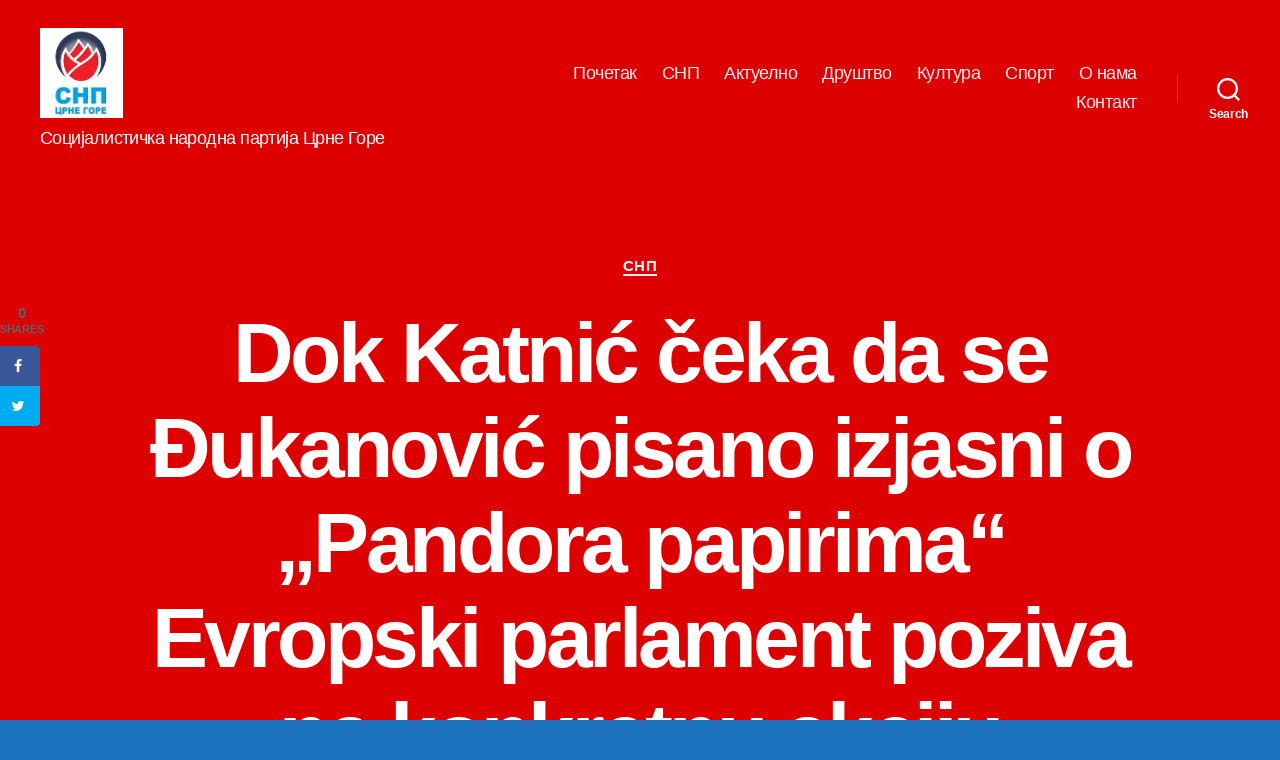

--- FILE ---
content_type: text/html; charset=UTF-8
request_url: https://snp.co.me/2021/10/22/dok-katnic-ceka-da-se-djukanovic-pisano-izjasni-o-pandora-papirima-evropski-parlament-poziva-na-konkretnu-akciju/
body_size: 74221
content:
<!DOCTYPE html>

<html class="no-js" lang="sr-RS">

	<head>

		<meta charset="UTF-8">
		<meta name="viewport" content="width=device-width, initial-scale=1.0" >

		<link rel="profile" href="https://gmpg.org/xfn/11">

		<title>Dok Katnić čeka da se Đukanović pisano izjasni o  &#8222;Pandora papirima&#8220; Evropski parlament poziva na konkretnu akciju &#8211; СНП</title>
<meta name='robots' content='max-image-preview:large' />
<!-- Grow Social by Mediavine v.1.20.2 https://marketplace.mediavine.com/grow-social-pro/ -->
<meta property="og:locale" content="sr_RS" />
<meta property="og:type" content="article" />
<meta property="og:title" content="Dok Katnić čeka da se Đukanović pisano izjasni o  &quot;Pandora papirima&quot; Evropski parlament poziva na konkretnu akciju" />
<meta property="og:description" content="Dok Milivoje Katnić čeka da se Milo Đukanović pisanim putem izjasni o aferi „Pandora papiri“, Evropski parlament je usvojio Rezoluciju o ovom pitanju i pozvao na pokretanje temeljnih istraga o svim prekršajima u vezi tog" />
<meta property="og:url" content="https://snp.co.me/2021/10/22/dok-katnic-ceka-da-se-djukanovic-pisano-izjasni-o-pandora-papirima-evropski-parlament-poziva-na-konkretnu-akciju/" />
<meta property="og:site_name" content="СНП" />
<meta property="og:updated_time" content="2021-10-22T17:41:47+00:00" />
<meta property="article:published_time" content="2021-10-22T17:41:45+00:00" />
<meta property="article:modified_time" content="2021-10-22T17:41:47+00:00" />
<meta name="twitter:card" content="summary_large_image" />
<meta name="twitter:title" content="Dok Katnić čeka da se Đukanović pisano izjasni o  &quot;Pandora papirima&quot; Evropski parlament poziva na konkretnu akciju" />
<meta name="twitter:description" content="Dok Milivoje Katnić čeka da se Milo Đukanović pisanim putem izjasni o aferi „Pandora papiri“, Evropski parlament je usvojio Rezoluciju o ovom pitanju i pozvao na pokretanje temeljnih istraga o svim prekršajima u vezi tog" />
<meta property="og:image" content="https://snp.co.me/wp-content/uploads/2021/10/01-28.jpg" />
<meta name="twitter:image" content="https://snp.co.me/wp-content/uploads/2021/10/01-28.jpg" />
<meta property="og:image:width" content="949" />
<meta property="og:image:height" content="498" />
<!-- Grow Social by Mediavine v.1.20.2 https://marketplace.mediavine.com/grow-social-pro/ -->
<link rel='dns-prefetch' href='//s.w.org' />
<link rel="alternate" type="application/rss+xml" title="СНП &raquo; довод" href="https://snp.co.me/feed/" />
<link rel="alternate" type="application/rss+xml" title="СНП &raquo; довод коментара" href="https://snp.co.me/comments/feed/" />
<link rel="alternate" type="application/rss+xml" title="СНП &raquo; довод коментара на Dok Katnić čeka da se Đukanović pisano izjasni o  &#8222;Pandora papirima&#8220; Evropski parlament poziva na konkretnu akciju" href="https://snp.co.me/2021/10/22/dok-katnic-ceka-da-se-djukanovic-pisano-izjasni-o-pandora-papirima-evropski-parlament-poziva-na-konkretnu-akciju/feed/" />
<script>
window._wpemojiSettings = {"baseUrl":"https:\/\/s.w.org\/images\/core\/emoji\/13.1.0\/72x72\/","ext":".png","svgUrl":"https:\/\/s.w.org\/images\/core\/emoji\/13.1.0\/svg\/","svgExt":".svg","source":{"concatemoji":"https:\/\/snp.co.me\/wp-includes\/js\/wp-emoji-release.min.js?ver=5.9.12"}};
/*! This file is auto-generated */
!function(e,a,t){var n,r,o,i=a.createElement("canvas"),p=i.getContext&&i.getContext("2d");function s(e,t){var a=String.fromCharCode;p.clearRect(0,0,i.width,i.height),p.fillText(a.apply(this,e),0,0);e=i.toDataURL();return p.clearRect(0,0,i.width,i.height),p.fillText(a.apply(this,t),0,0),e===i.toDataURL()}function c(e){var t=a.createElement("script");t.src=e,t.defer=t.type="text/javascript",a.getElementsByTagName("head")[0].appendChild(t)}for(o=Array("flag","emoji"),t.supports={everything:!0,everythingExceptFlag:!0},r=0;r<o.length;r++)t.supports[o[r]]=function(e){if(!p||!p.fillText)return!1;switch(p.textBaseline="top",p.font="600 32px Arial",e){case"flag":return s([127987,65039,8205,9895,65039],[127987,65039,8203,9895,65039])?!1:!s([55356,56826,55356,56819],[55356,56826,8203,55356,56819])&&!s([55356,57332,56128,56423,56128,56418,56128,56421,56128,56430,56128,56423,56128,56447],[55356,57332,8203,56128,56423,8203,56128,56418,8203,56128,56421,8203,56128,56430,8203,56128,56423,8203,56128,56447]);case"emoji":return!s([10084,65039,8205,55357,56613],[10084,65039,8203,55357,56613])}return!1}(o[r]),t.supports.everything=t.supports.everything&&t.supports[o[r]],"flag"!==o[r]&&(t.supports.everythingExceptFlag=t.supports.everythingExceptFlag&&t.supports[o[r]]);t.supports.everythingExceptFlag=t.supports.everythingExceptFlag&&!t.supports.flag,t.DOMReady=!1,t.readyCallback=function(){t.DOMReady=!0},t.supports.everything||(n=function(){t.readyCallback()},a.addEventListener?(a.addEventListener("DOMContentLoaded",n,!1),e.addEventListener("load",n,!1)):(e.attachEvent("onload",n),a.attachEvent("onreadystatechange",function(){"complete"===a.readyState&&t.readyCallback()})),(n=t.source||{}).concatemoji?c(n.concatemoji):n.wpemoji&&n.twemoji&&(c(n.twemoji),c(n.wpemoji)))}(window,document,window._wpemojiSettings);
</script>
<style>
img.wp-smiley,
img.emoji {
	display: inline !important;
	border: none !important;
	box-shadow: none !important;
	height: 1em !important;
	width: 1em !important;
	margin: 0 0.07em !important;
	vertical-align: -0.1em !important;
	background: none !important;
	padding: 0 !important;
}
</style>
	<link rel='stylesheet' id='wp-block-library-css'  href='https://snp.co.me/wp-includes/css/dist/block-library/style.min.css?ver=5.9.12' media='all' />
<style id='global-styles-inline-css'>
body{--wp--preset--color--black: #000000;--wp--preset--color--cyan-bluish-gray: #abb8c3;--wp--preset--color--white: #ffffff;--wp--preset--color--pale-pink: #f78da7;--wp--preset--color--vivid-red: #cf2e2e;--wp--preset--color--luminous-vivid-orange: #ff6900;--wp--preset--color--luminous-vivid-amber: #fcb900;--wp--preset--color--light-green-cyan: #7bdcb5;--wp--preset--color--vivid-green-cyan: #00d084;--wp--preset--color--pale-cyan-blue: #8ed1fc;--wp--preset--color--vivid-cyan-blue: #0693e3;--wp--preset--color--vivid-purple: #9b51e0;--wp--preset--color--accent: #fcf2f4;--wp--preset--color--primary: #ffffff;--wp--preset--color--secondary: #ffffff;--wp--preset--color--subtle-background: #2a8adf;--wp--preset--color--background: #1e73be;--wp--preset--gradient--vivid-cyan-blue-to-vivid-purple: linear-gradient(135deg,rgba(6,147,227,1) 0%,rgb(155,81,224) 100%);--wp--preset--gradient--light-green-cyan-to-vivid-green-cyan: linear-gradient(135deg,rgb(122,220,180) 0%,rgb(0,208,130) 100%);--wp--preset--gradient--luminous-vivid-amber-to-luminous-vivid-orange: linear-gradient(135deg,rgba(252,185,0,1) 0%,rgba(255,105,0,1) 100%);--wp--preset--gradient--luminous-vivid-orange-to-vivid-red: linear-gradient(135deg,rgba(255,105,0,1) 0%,rgb(207,46,46) 100%);--wp--preset--gradient--very-light-gray-to-cyan-bluish-gray: linear-gradient(135deg,rgb(238,238,238) 0%,rgb(169,184,195) 100%);--wp--preset--gradient--cool-to-warm-spectrum: linear-gradient(135deg,rgb(74,234,220) 0%,rgb(151,120,209) 20%,rgb(207,42,186) 40%,rgb(238,44,130) 60%,rgb(251,105,98) 80%,rgb(254,248,76) 100%);--wp--preset--gradient--blush-light-purple: linear-gradient(135deg,rgb(255,206,236) 0%,rgb(152,150,240) 100%);--wp--preset--gradient--blush-bordeaux: linear-gradient(135deg,rgb(254,205,165) 0%,rgb(254,45,45) 50%,rgb(107,0,62) 100%);--wp--preset--gradient--luminous-dusk: linear-gradient(135deg,rgb(255,203,112) 0%,rgb(199,81,192) 50%,rgb(65,88,208) 100%);--wp--preset--gradient--pale-ocean: linear-gradient(135deg,rgb(255,245,203) 0%,rgb(182,227,212) 50%,rgb(51,167,181) 100%);--wp--preset--gradient--electric-grass: linear-gradient(135deg,rgb(202,248,128) 0%,rgb(113,206,126) 100%);--wp--preset--gradient--midnight: linear-gradient(135deg,rgb(2,3,129) 0%,rgb(40,116,252) 100%);--wp--preset--duotone--dark-grayscale: url('#wp-duotone-dark-grayscale');--wp--preset--duotone--grayscale: url('#wp-duotone-grayscale');--wp--preset--duotone--purple-yellow: url('#wp-duotone-purple-yellow');--wp--preset--duotone--blue-red: url('#wp-duotone-blue-red');--wp--preset--duotone--midnight: url('#wp-duotone-midnight');--wp--preset--duotone--magenta-yellow: url('#wp-duotone-magenta-yellow');--wp--preset--duotone--purple-green: url('#wp-duotone-purple-green');--wp--preset--duotone--blue-orange: url('#wp-duotone-blue-orange');--wp--preset--font-size--small: 18px;--wp--preset--font-size--medium: 20px;--wp--preset--font-size--large: 26.25px;--wp--preset--font-size--x-large: 42px;--wp--preset--font-size--normal: 21px;--wp--preset--font-size--larger: 32px;}.has-black-color{color: var(--wp--preset--color--black) !important;}.has-cyan-bluish-gray-color{color: var(--wp--preset--color--cyan-bluish-gray) !important;}.has-white-color{color: var(--wp--preset--color--white) !important;}.has-pale-pink-color{color: var(--wp--preset--color--pale-pink) !important;}.has-vivid-red-color{color: var(--wp--preset--color--vivid-red) !important;}.has-luminous-vivid-orange-color{color: var(--wp--preset--color--luminous-vivid-orange) !important;}.has-luminous-vivid-amber-color{color: var(--wp--preset--color--luminous-vivid-amber) !important;}.has-light-green-cyan-color{color: var(--wp--preset--color--light-green-cyan) !important;}.has-vivid-green-cyan-color{color: var(--wp--preset--color--vivid-green-cyan) !important;}.has-pale-cyan-blue-color{color: var(--wp--preset--color--pale-cyan-blue) !important;}.has-vivid-cyan-blue-color{color: var(--wp--preset--color--vivid-cyan-blue) !important;}.has-vivid-purple-color{color: var(--wp--preset--color--vivid-purple) !important;}.has-black-background-color{background-color: var(--wp--preset--color--black) !important;}.has-cyan-bluish-gray-background-color{background-color: var(--wp--preset--color--cyan-bluish-gray) !important;}.has-white-background-color{background-color: var(--wp--preset--color--white) !important;}.has-pale-pink-background-color{background-color: var(--wp--preset--color--pale-pink) !important;}.has-vivid-red-background-color{background-color: var(--wp--preset--color--vivid-red) !important;}.has-luminous-vivid-orange-background-color{background-color: var(--wp--preset--color--luminous-vivid-orange) !important;}.has-luminous-vivid-amber-background-color{background-color: var(--wp--preset--color--luminous-vivid-amber) !important;}.has-light-green-cyan-background-color{background-color: var(--wp--preset--color--light-green-cyan) !important;}.has-vivid-green-cyan-background-color{background-color: var(--wp--preset--color--vivid-green-cyan) !important;}.has-pale-cyan-blue-background-color{background-color: var(--wp--preset--color--pale-cyan-blue) !important;}.has-vivid-cyan-blue-background-color{background-color: var(--wp--preset--color--vivid-cyan-blue) !important;}.has-vivid-purple-background-color{background-color: var(--wp--preset--color--vivid-purple) !important;}.has-black-border-color{border-color: var(--wp--preset--color--black) !important;}.has-cyan-bluish-gray-border-color{border-color: var(--wp--preset--color--cyan-bluish-gray) !important;}.has-white-border-color{border-color: var(--wp--preset--color--white) !important;}.has-pale-pink-border-color{border-color: var(--wp--preset--color--pale-pink) !important;}.has-vivid-red-border-color{border-color: var(--wp--preset--color--vivid-red) !important;}.has-luminous-vivid-orange-border-color{border-color: var(--wp--preset--color--luminous-vivid-orange) !important;}.has-luminous-vivid-amber-border-color{border-color: var(--wp--preset--color--luminous-vivid-amber) !important;}.has-light-green-cyan-border-color{border-color: var(--wp--preset--color--light-green-cyan) !important;}.has-vivid-green-cyan-border-color{border-color: var(--wp--preset--color--vivid-green-cyan) !important;}.has-pale-cyan-blue-border-color{border-color: var(--wp--preset--color--pale-cyan-blue) !important;}.has-vivid-cyan-blue-border-color{border-color: var(--wp--preset--color--vivid-cyan-blue) !important;}.has-vivid-purple-border-color{border-color: var(--wp--preset--color--vivid-purple) !important;}.has-vivid-cyan-blue-to-vivid-purple-gradient-background{background: var(--wp--preset--gradient--vivid-cyan-blue-to-vivid-purple) !important;}.has-light-green-cyan-to-vivid-green-cyan-gradient-background{background: var(--wp--preset--gradient--light-green-cyan-to-vivid-green-cyan) !important;}.has-luminous-vivid-amber-to-luminous-vivid-orange-gradient-background{background: var(--wp--preset--gradient--luminous-vivid-amber-to-luminous-vivid-orange) !important;}.has-luminous-vivid-orange-to-vivid-red-gradient-background{background: var(--wp--preset--gradient--luminous-vivid-orange-to-vivid-red) !important;}.has-very-light-gray-to-cyan-bluish-gray-gradient-background{background: var(--wp--preset--gradient--very-light-gray-to-cyan-bluish-gray) !important;}.has-cool-to-warm-spectrum-gradient-background{background: var(--wp--preset--gradient--cool-to-warm-spectrum) !important;}.has-blush-light-purple-gradient-background{background: var(--wp--preset--gradient--blush-light-purple) !important;}.has-blush-bordeaux-gradient-background{background: var(--wp--preset--gradient--blush-bordeaux) !important;}.has-luminous-dusk-gradient-background{background: var(--wp--preset--gradient--luminous-dusk) !important;}.has-pale-ocean-gradient-background{background: var(--wp--preset--gradient--pale-ocean) !important;}.has-electric-grass-gradient-background{background: var(--wp--preset--gradient--electric-grass) !important;}.has-midnight-gradient-background{background: var(--wp--preset--gradient--midnight) !important;}.has-small-font-size{font-size: var(--wp--preset--font-size--small) !important;}.has-medium-font-size{font-size: var(--wp--preset--font-size--medium) !important;}.has-large-font-size{font-size: var(--wp--preset--font-size--large) !important;}.has-x-large-font-size{font-size: var(--wp--preset--font-size--x-large) !important;}
</style>
<link rel='stylesheet' id='dpsp-frontend-style-pro-css'  href='https://snp.co.me/wp-content/plugins/social-pug/assets/dist/style-frontend-pro.1.20.2.css?ver=1.20.2' media='all' />
<link rel='stylesheet' id='twentytwenty-style-css'  href='https://snp.co.me/wp-content/themes/twentytwenty/style.css?ver=1.9' media='all' />
<style id='twentytwenty-style-inline-css'>
.color-accent,.color-accent-hover:hover,.color-accent-hover:focus,:root .has-accent-color,.has-drop-cap:not(:focus):first-letter,.wp-block-button.is-style-outline,a { color: #fcf2f4; }blockquote,.border-color-accent,.border-color-accent-hover:hover,.border-color-accent-hover:focus { border-color: #fcf2f4; }button,.button,.faux-button,.wp-block-button__link,.wp-block-file .wp-block-file__button,input[type="button"],input[type="reset"],input[type="submit"],.bg-accent,.bg-accent-hover:hover,.bg-accent-hover:focus,:root .has-accent-background-color,.comment-reply-link { background-color: #fcf2f4; }.fill-children-accent,.fill-children-accent * { fill: #fcf2f4; }:root .has-background-color,button,.button,.faux-button,.wp-block-button__link,.wp-block-file__button,input[type="button"],input[type="reset"],input[type="submit"],.wp-block-button,.comment-reply-link,.has-background.has-primary-background-color:not(.has-text-color),.has-background.has-primary-background-color *:not(.has-text-color),.has-background.has-accent-background-color:not(.has-text-color),.has-background.has-accent-background-color *:not(.has-text-color) { color: #1e73be; }:root .has-background-background-color { background-color: #1e73be; }body,.entry-title a,:root .has-primary-color { color: #ffffff; }:root .has-primary-background-color { background-color: #ffffff; }cite,figcaption,.wp-caption-text,.post-meta,.entry-content .wp-block-archives li,.entry-content .wp-block-categories li,.entry-content .wp-block-latest-posts li,.wp-block-latest-comments__comment-date,.wp-block-latest-posts__post-date,.wp-block-embed figcaption,.wp-block-image figcaption,.wp-block-pullquote cite,.comment-metadata,.comment-respond .comment-notes,.comment-respond .logged-in-as,.pagination .dots,.entry-content hr:not(.has-background),hr.styled-separator,:root .has-secondary-color { color: #ffffff; }:root .has-secondary-background-color { background-color: #ffffff; }pre,fieldset,input,textarea,table,table *,hr { border-color: #2a8adf; }caption,code,code,kbd,samp,.wp-block-table.is-style-stripes tbody tr:nth-child(odd),:root .has-subtle-background-background-color { background-color: #2a8adf; }.wp-block-table.is-style-stripes { border-bottom-color: #2a8adf; }.wp-block-latest-posts.is-grid li { border-top-color: #2a8adf; }:root .has-subtle-background-color { color: #2a8adf; }body:not(.overlay-header) .primary-menu > li > a,body:not(.overlay-header) .primary-menu > li > .icon,.modal-menu a,.footer-menu a, .footer-widgets a,#site-footer .wp-block-button.is-style-outline,.wp-block-pullquote:before,.singular:not(.overlay-header) .entry-header a,.archive-header a,.header-footer-group .color-accent,.header-footer-group .color-accent-hover:hover { color: #fbeef0; }.social-icons a,#site-footer button:not(.toggle),#site-footer .button,#site-footer .faux-button,#site-footer .wp-block-button__link,#site-footer .wp-block-file__button,#site-footer input[type="button"],#site-footer input[type="reset"],#site-footer input[type="submit"] { background-color: #fbeef0; }.social-icons a,body:not(.overlay-header) .primary-menu ul,.header-footer-group button,.header-footer-group .button,.header-footer-group .faux-button,.header-footer-group .wp-block-button:not(.is-style-outline) .wp-block-button__link,.header-footer-group .wp-block-file__button,.header-footer-group input[type="button"],.header-footer-group input[type="reset"],.header-footer-group input[type="submit"] { color: #dd0000; }#site-header,.footer-nav-widgets-wrapper,#site-footer,.menu-modal,.menu-modal-inner,.search-modal-inner,.archive-header,.singular .entry-header,.singular .featured-media:before,.wp-block-pullquote:before { background-color: #dd0000; }.header-footer-group,body:not(.overlay-header) #site-header .toggle,.menu-modal .toggle { color: #ffffff; }body:not(.overlay-header) .primary-menu ul { background-color: #ffffff; }body:not(.overlay-header) .primary-menu > li > ul:after { border-bottom-color: #ffffff; }body:not(.overlay-header) .primary-menu ul ul:after { border-left-color: #ffffff; }.site-description,body:not(.overlay-header) .toggle-inner .toggle-text,.widget .post-date,.widget .rss-date,.widget_archive li,.widget_categories li,.widget cite,.widget_pages li,.widget_meta li,.widget_nav_menu li,.powered-by-wordpress,.to-the-top,.singular .entry-header .post-meta,.singular:not(.overlay-header) .entry-header .post-meta a { color: #ffffff; }.header-footer-group pre,.header-footer-group fieldset,.header-footer-group input,.header-footer-group textarea,.header-footer-group table,.header-footer-group table *,.footer-nav-widgets-wrapper,#site-footer,.menu-modal nav *,.footer-widgets-outer-wrapper,.footer-top { border-color: #fc2f2f; }.header-footer-group table caption,body:not(.overlay-header) .header-inner .toggle-wrapper::before { background-color: #fc2f2f; }
body,input,textarea,button,.button,.faux-button,.wp-block-button__link,.wp-block-file__button,.has-drop-cap:not(:focus)::first-letter,.entry-content .wp-block-archives,.entry-content .wp-block-categories,.entry-content .wp-block-cover-image,.entry-content .wp-block-latest-comments,.entry-content .wp-block-latest-posts,.entry-content .wp-block-pullquote,.entry-content .wp-block-quote.is-large,.entry-content .wp-block-quote.is-style-large,.entry-content .wp-block-archives *,.entry-content .wp-block-categories *,.entry-content .wp-block-latest-posts *,.entry-content .wp-block-latest-comments *,.entry-content p,.entry-content ol,.entry-content ul,.entry-content dl,.entry-content dt,.entry-content cite,.entry-content figcaption,.entry-content .wp-caption-text,.comment-content p,.comment-content ol,.comment-content ul,.comment-content dl,.comment-content dt,.comment-content cite,.comment-content figcaption,.comment-content .wp-caption-text,.widget_text p,.widget_text ol,.widget_text ul,.widget_text dl,.widget_text dt,.widget-content .rssSummary,.widget-content cite,.widget-content figcaption,.widget-content .wp-caption-text { font-family: 'Helvetica Neue',Helvetica,'Segoe UI',Arial,sans-serif; }
</style>
<link rel='stylesheet' id='twentytwenty-print-style-css'  href='https://snp.co.me/wp-content/themes/twentytwenty/print.css?ver=1.9' media='print' />
<link rel='stylesheet' id='tablepress-default-css'  href='https://snp.co.me/wp-content/plugins/tablepress/css/default.min.css?ver=1.9.1' media='all' />
<script src='https://snp.co.me/wp-content/themes/twentytwenty/assets/js/index.js?ver=1.9' id='twentytwenty-js-js' async></script>
<link rel="https://api.w.org/" href="https://snp.co.me/wp-json/" /><link rel="alternate" type="application/json" href="https://snp.co.me/wp-json/wp/v2/posts/22370" /><link rel="EditURI" type="application/rsd+xml" title="RSD" href="https://snp.co.me/xmlrpc.php?rsd" />
<link rel="wlwmanifest" type="application/wlwmanifest+xml" href="https://snp.co.me/wp-includes/wlwmanifest.xml" /> 
<meta name="generator" content="WordPress 5.9.12" />
<link rel="canonical" href="https://snp.co.me/2021/10/22/dok-katnic-ceka-da-se-djukanovic-pisano-izjasni-o-pandora-papirima-evropski-parlament-poziva-na-konkretnu-akciju/" />
<link rel='shortlink' href='https://snp.co.me/?p=22370' />
<link rel="alternate" type="application/json+oembed" href="https://snp.co.me/wp-json/oembed/1.0/embed?url=https%3A%2F%2Fsnp.co.me%2F2021%2F10%2F22%2Fdok-katnic-ceka-da-se-djukanovic-pisano-izjasni-o-pandora-papirima-evropski-parlament-poziva-na-konkretnu-akciju%2F" />
<link rel="alternate" type="text/xml+oembed" href="https://snp.co.me/wp-json/oembed/1.0/embed?url=https%3A%2F%2Fsnp.co.me%2F2021%2F10%2F22%2Fdok-katnic-ceka-da-se-djukanovic-pisano-izjasni-o-pandora-papirima-evropski-parlament-poziva-na-konkretnu-akciju%2F&#038;format=xml" />
<style type="text/css" data-source="Grow Social by Mediavine">
				@media screen and ( max-width : 720px ) {
					.dpsp-content-wrapper.dpsp-hide-on-mobile,
					.dpsp-share-text.dpsp-hide-on-mobile,
					.dpsp-content-wrapper .dpsp-network-label {
						display: none;
					}
					.dpsp-has-spacing .dpsp-networks-btns-wrapper li {
						margin:0 2% 10px 0;
					}
					.dpsp-network-btn.dpsp-has-label:not(.dpsp-has-count) {
						max-height: 40px;
						padding: 0;
						justify-content: center;
					}
					.dpsp-content-wrapper.dpsp-size-small .dpsp-network-btn.dpsp-has-label:not(.dpsp-has-count){
						max-height: 32px;
					}
					.dpsp-content-wrapper.dpsp-size-large .dpsp-network-btn.dpsp-has-label:not(.dpsp-has-count){
						max-height: 46px;
					}
				}
			
			@media screen and ( max-width : 720px ) {
				#dpsp-floating-sidebar.dpsp-hide-on-mobile.opened {
					display: none;
				}
			}
			</style><script type="text/javascript">
(function(url){
	if(/(?:Chrome\/26\.0\.1410\.63 Safari\/537\.31|WordfenceTestMonBot)/.test(navigator.userAgent)){ return; }
	var addEvent = function(evt, handler) {
		if (window.addEventListener) {
			document.addEventListener(evt, handler, false);
		} else if (window.attachEvent) {
			document.attachEvent('on' + evt, handler);
		}
	};
	var removeEvent = function(evt, handler) {
		if (window.removeEventListener) {
			document.removeEventListener(evt, handler, false);
		} else if (window.detachEvent) {
			document.detachEvent('on' + evt, handler);
		}
	};
	var evts = 'contextmenu dblclick drag dragend dragenter dragleave dragover dragstart drop keydown keypress keyup mousedown mousemove mouseout mouseover mouseup mousewheel scroll'.split(' ');
	var logHuman = function() {
		if (window.wfLogHumanRan) { return; }
		window.wfLogHumanRan = true;
		var wfscr = document.createElement('script');
		wfscr.type = 'text/javascript';
		wfscr.async = true;
		wfscr.src = url + '&r=' + Math.random();
		(document.getElementsByTagName('head')[0]||document.getElementsByTagName('body')[0]).appendChild(wfscr);
		for (var i = 0; i < evts.length; i++) {
			removeEvent(evts[i], logHuman);
		}
	};
	for (var i = 0; i < evts.length; i++) {
		addEvent(evts[i], logHuman);
	}
})('//snp.co.me/?wordfence_lh=1&hid=6E97C654F3FCD797965C606E58C1559B');
</script>	<script>document.documentElement.className = document.documentElement.className.replace( 'no-js', 'js' );</script>
	<style id="custom-background-css">
body.custom-background { background-color: #1e73be; }
</style>
	
	</head>

	<body class="post-template-default single single-post postid-22370 single-format-standard custom-background wp-custom-logo wp-embed-responsive singular enable-search-modal has-post-thumbnail has-single-pagination showing-comments show-avatars footer-top-visible">

		<a class="skip-link screen-reader-text" href="#site-content">Скочи на садржај</a><svg xmlns="http://www.w3.org/2000/svg" viewBox="0 0 0 0" width="0" height="0" focusable="false" role="none" style="visibility: hidden; position: absolute; left: -9999px; overflow: hidden;" ><defs><filter id="wp-duotone-dark-grayscale"><feColorMatrix color-interpolation-filters="sRGB" type="matrix" values=" .299 .587 .114 0 0 .299 .587 .114 0 0 .299 .587 .114 0 0 .299 .587 .114 0 0 " /><feComponentTransfer color-interpolation-filters="sRGB" ><feFuncR type="table" tableValues="0 0.49803921568627" /><feFuncG type="table" tableValues="0 0.49803921568627" /><feFuncB type="table" tableValues="0 0.49803921568627" /><feFuncA type="table" tableValues="1 1" /></feComponentTransfer><feComposite in2="SourceGraphic" operator="in" /></filter></defs></svg><svg xmlns="http://www.w3.org/2000/svg" viewBox="0 0 0 0" width="0" height="0" focusable="false" role="none" style="visibility: hidden; position: absolute; left: -9999px; overflow: hidden;" ><defs><filter id="wp-duotone-grayscale"><feColorMatrix color-interpolation-filters="sRGB" type="matrix" values=" .299 .587 .114 0 0 .299 .587 .114 0 0 .299 .587 .114 0 0 .299 .587 .114 0 0 " /><feComponentTransfer color-interpolation-filters="sRGB" ><feFuncR type="table" tableValues="0 1" /><feFuncG type="table" tableValues="0 1" /><feFuncB type="table" tableValues="0 1" /><feFuncA type="table" tableValues="1 1" /></feComponentTransfer><feComposite in2="SourceGraphic" operator="in" /></filter></defs></svg><svg xmlns="http://www.w3.org/2000/svg" viewBox="0 0 0 0" width="0" height="0" focusable="false" role="none" style="visibility: hidden; position: absolute; left: -9999px; overflow: hidden;" ><defs><filter id="wp-duotone-purple-yellow"><feColorMatrix color-interpolation-filters="sRGB" type="matrix" values=" .299 .587 .114 0 0 .299 .587 .114 0 0 .299 .587 .114 0 0 .299 .587 .114 0 0 " /><feComponentTransfer color-interpolation-filters="sRGB" ><feFuncR type="table" tableValues="0.54901960784314 0.98823529411765" /><feFuncG type="table" tableValues="0 1" /><feFuncB type="table" tableValues="0.71764705882353 0.25490196078431" /><feFuncA type="table" tableValues="1 1" /></feComponentTransfer><feComposite in2="SourceGraphic" operator="in" /></filter></defs></svg><svg xmlns="http://www.w3.org/2000/svg" viewBox="0 0 0 0" width="0" height="0" focusable="false" role="none" style="visibility: hidden; position: absolute; left: -9999px; overflow: hidden;" ><defs><filter id="wp-duotone-blue-red"><feColorMatrix color-interpolation-filters="sRGB" type="matrix" values=" .299 .587 .114 0 0 .299 .587 .114 0 0 .299 .587 .114 0 0 .299 .587 .114 0 0 " /><feComponentTransfer color-interpolation-filters="sRGB" ><feFuncR type="table" tableValues="0 1" /><feFuncG type="table" tableValues="0 0.27843137254902" /><feFuncB type="table" tableValues="0.5921568627451 0.27843137254902" /><feFuncA type="table" tableValues="1 1" /></feComponentTransfer><feComposite in2="SourceGraphic" operator="in" /></filter></defs></svg><svg xmlns="http://www.w3.org/2000/svg" viewBox="0 0 0 0" width="0" height="0" focusable="false" role="none" style="visibility: hidden; position: absolute; left: -9999px; overflow: hidden;" ><defs><filter id="wp-duotone-midnight"><feColorMatrix color-interpolation-filters="sRGB" type="matrix" values=" .299 .587 .114 0 0 .299 .587 .114 0 0 .299 .587 .114 0 0 .299 .587 .114 0 0 " /><feComponentTransfer color-interpolation-filters="sRGB" ><feFuncR type="table" tableValues="0 0" /><feFuncG type="table" tableValues="0 0.64705882352941" /><feFuncB type="table" tableValues="0 1" /><feFuncA type="table" tableValues="1 1" /></feComponentTransfer><feComposite in2="SourceGraphic" operator="in" /></filter></defs></svg><svg xmlns="http://www.w3.org/2000/svg" viewBox="0 0 0 0" width="0" height="0" focusable="false" role="none" style="visibility: hidden; position: absolute; left: -9999px; overflow: hidden;" ><defs><filter id="wp-duotone-magenta-yellow"><feColorMatrix color-interpolation-filters="sRGB" type="matrix" values=" .299 .587 .114 0 0 .299 .587 .114 0 0 .299 .587 .114 0 0 .299 .587 .114 0 0 " /><feComponentTransfer color-interpolation-filters="sRGB" ><feFuncR type="table" tableValues="0.78039215686275 1" /><feFuncG type="table" tableValues="0 0.94901960784314" /><feFuncB type="table" tableValues="0.35294117647059 0.47058823529412" /><feFuncA type="table" tableValues="1 1" /></feComponentTransfer><feComposite in2="SourceGraphic" operator="in" /></filter></defs></svg><svg xmlns="http://www.w3.org/2000/svg" viewBox="0 0 0 0" width="0" height="0" focusable="false" role="none" style="visibility: hidden; position: absolute; left: -9999px; overflow: hidden;" ><defs><filter id="wp-duotone-purple-green"><feColorMatrix color-interpolation-filters="sRGB" type="matrix" values=" .299 .587 .114 0 0 .299 .587 .114 0 0 .299 .587 .114 0 0 .299 .587 .114 0 0 " /><feComponentTransfer color-interpolation-filters="sRGB" ><feFuncR type="table" tableValues="0.65098039215686 0.40392156862745" /><feFuncG type="table" tableValues="0 1" /><feFuncB type="table" tableValues="0.44705882352941 0.4" /><feFuncA type="table" tableValues="1 1" /></feComponentTransfer><feComposite in2="SourceGraphic" operator="in" /></filter></defs></svg><svg xmlns="http://www.w3.org/2000/svg" viewBox="0 0 0 0" width="0" height="0" focusable="false" role="none" style="visibility: hidden; position: absolute; left: -9999px; overflow: hidden;" ><defs><filter id="wp-duotone-blue-orange"><feColorMatrix color-interpolation-filters="sRGB" type="matrix" values=" .299 .587 .114 0 0 .299 .587 .114 0 0 .299 .587 .114 0 0 .299 .587 .114 0 0 " /><feComponentTransfer color-interpolation-filters="sRGB" ><feFuncR type="table" tableValues="0.098039215686275 1" /><feFuncG type="table" tableValues="0 0.66274509803922" /><feFuncB type="table" tableValues="0.84705882352941 0.41960784313725" /><feFuncA type="table" tableValues="1 1" /></feComponentTransfer><feComposite in2="SourceGraphic" operator="in" /></filter></defs></svg>
		<header id="site-header" class="header-footer-group">

			<div class="header-inner section-inner">

				<div class="header-titles-wrapper">

					
						<button class="toggle search-toggle mobile-search-toggle" data-toggle-target=".search-modal" data-toggle-body-class="showing-search-modal" data-set-focus=".search-modal .search-field" aria-expanded="false">
							<span class="toggle-inner">
								<span class="toggle-icon">
									<svg class="svg-icon" aria-hidden="true" role="img" focusable="false" xmlns="http://www.w3.org/2000/svg" width="23" height="23" viewBox="0 0 23 23"><path d="M38.710696,48.0601792 L43,52.3494831 L41.3494831,54 L37.0601792,49.710696 C35.2632422,51.1481185 32.9839107,52.0076499 30.5038249,52.0076499 C24.7027226,52.0076499 20,47.3049272 20,41.5038249 C20,35.7027226 24.7027226,31 30.5038249,31 C36.3049272,31 41.0076499,35.7027226 41.0076499,41.5038249 C41.0076499,43.9839107 40.1481185,46.2632422 38.710696,48.0601792 Z M36.3875844,47.1716785 C37.8030221,45.7026647 38.6734666,43.7048964 38.6734666,41.5038249 C38.6734666,36.9918565 35.0157934,33.3341833 30.5038249,33.3341833 C25.9918565,33.3341833 22.3341833,36.9918565 22.3341833,41.5038249 C22.3341833,46.0157934 25.9918565,49.6734666 30.5038249,49.6734666 C32.7048964,49.6734666 34.7026647,48.8030221 36.1716785,47.3875844 C36.2023931,47.347638 36.2360451,47.3092237 36.2726343,47.2726343 C36.3092237,47.2360451 36.347638,47.2023931 36.3875844,47.1716785 Z" transform="translate(-20 -31)" /></svg>								</span>
								<span class="toggle-text">Search</span>
							</span>
						</button><!-- .search-toggle -->

					
					<div class="header-titles">

						<div class="site-logo faux-heading"><a href="https://snp.co.me/" class="custom-logo-link" rel="home"><img width="771" height="832" src="https://snp.co.me/wp-content/uploads/2022/11/cropped-snpanpsnp-1.jpg" class="custom-logo" alt="СНП" srcset="https://snp.co.me/wp-content/uploads/2022/11/cropped-snpanpsnp-1.jpg 771w, https://snp.co.me/wp-content/uploads/2022/11/cropped-snpanpsnp-1-278x300.jpg 278w, https://snp.co.me/wp-content/uploads/2022/11/cropped-snpanpsnp-1-768x829.jpg 768w" sizes="(max-width: 771px) 100vw, 771px" /></a><span class="screen-reader-text">СНП</span></div><div class="site-description">Социјалистичка народна партија Црне Горе</div><!-- .site-description -->
					</div><!-- .header-titles -->

					<button class="toggle nav-toggle mobile-nav-toggle" data-toggle-target=".menu-modal"  data-toggle-body-class="showing-menu-modal" aria-expanded="false" data-set-focus=".close-nav-toggle">
						<span class="toggle-inner">
							<span class="toggle-icon">
								<svg class="svg-icon" aria-hidden="true" role="img" focusable="false" xmlns="http://www.w3.org/2000/svg" width="26" height="7" viewBox="0 0 26 7"><path fill-rule="evenodd" d="M332.5,45 C330.567003,45 329,43.4329966 329,41.5 C329,39.5670034 330.567003,38 332.5,38 C334.432997,38 336,39.5670034 336,41.5 C336,43.4329966 334.432997,45 332.5,45 Z M342,45 C340.067003,45 338.5,43.4329966 338.5,41.5 C338.5,39.5670034 340.067003,38 342,38 C343.932997,38 345.5,39.5670034 345.5,41.5 C345.5,43.4329966 343.932997,45 342,45 Z M351.5,45 C349.567003,45 348,43.4329966 348,41.5 C348,39.5670034 349.567003,38 351.5,38 C353.432997,38 355,39.5670034 355,41.5 C355,43.4329966 353.432997,45 351.5,45 Z" transform="translate(-329 -38)" /></svg>							</span>
							<span class="toggle-text">Изборник</span>
						</span>
					</button><!-- .nav-toggle -->

				</div><!-- .header-titles-wrapper -->

				<div class="header-navigation-wrapper">

					
							<nav class="primary-menu-wrapper" aria-label="Horizontal">

								<ul class="primary-menu reset-list-style">

								<li id="menu-item-545" class="menu-item menu-item-type-custom menu-item-object-custom menu-item-home menu-item-545"><a href="https://snp.co.me/">Почетак</a></li>
<li id="menu-item-4398" class="menu-item menu-item-type-taxonomy menu-item-object-category current-post-ancestor current-menu-parent current-post-parent menu-item-4398"><a href="https://snp.co.me/category/snp/">СНП</a></li>
<li id="menu-item-1604" class="menu-item menu-item-type-taxonomy menu-item-object-category menu-item-1604"><a href="https://snp.co.me/category/aktuelno/">Актуелно</a></li>
<li id="menu-item-1605" class="menu-item menu-item-type-taxonomy menu-item-object-category menu-item-1605"><a href="https://snp.co.me/category/drustvo/">Друштво</a></li>
<li id="menu-item-1606" class="menu-item menu-item-type-taxonomy menu-item-object-category menu-item-1606"><a href="https://snp.co.me/category/kultura/">Култура</a></li>
<li id="menu-item-1607" class="menu-item menu-item-type-taxonomy menu-item-object-category menu-item-1607"><a href="https://snp.co.me/category/sport/">Спорт</a></li>
<li id="menu-item-552" class="menu-item menu-item-type-post_type menu-item-object-page menu-item-552"><a href="https://snp.co.me/%d0%be-%d0%bd%d0%b0%d0%bc%d0%b0/">О нама</a></li>
<li id="menu-item-550" class="menu-item menu-item-type-post_type menu-item-object-page menu-item-550"><a href="https://snp.co.me/%d0%ba%d0%be%d0%bd%d1%82%d0%b0%d0%ba%d1%82/">Контакт</a></li>

								</ul>

							</nav><!-- .primary-menu-wrapper -->

						
						<div class="header-toggles hide-no-js">

						
							<div class="toggle-wrapper search-toggle-wrapper">

								<button class="toggle search-toggle desktop-search-toggle" data-toggle-target=".search-modal" data-toggle-body-class="showing-search-modal" data-set-focus=".search-modal .search-field" aria-expanded="false">
									<span class="toggle-inner">
										<svg class="svg-icon" aria-hidden="true" role="img" focusable="false" xmlns="http://www.w3.org/2000/svg" width="23" height="23" viewBox="0 0 23 23"><path d="M38.710696,48.0601792 L43,52.3494831 L41.3494831,54 L37.0601792,49.710696 C35.2632422,51.1481185 32.9839107,52.0076499 30.5038249,52.0076499 C24.7027226,52.0076499 20,47.3049272 20,41.5038249 C20,35.7027226 24.7027226,31 30.5038249,31 C36.3049272,31 41.0076499,35.7027226 41.0076499,41.5038249 C41.0076499,43.9839107 40.1481185,46.2632422 38.710696,48.0601792 Z M36.3875844,47.1716785 C37.8030221,45.7026647 38.6734666,43.7048964 38.6734666,41.5038249 C38.6734666,36.9918565 35.0157934,33.3341833 30.5038249,33.3341833 C25.9918565,33.3341833 22.3341833,36.9918565 22.3341833,41.5038249 C22.3341833,46.0157934 25.9918565,49.6734666 30.5038249,49.6734666 C32.7048964,49.6734666 34.7026647,48.8030221 36.1716785,47.3875844 C36.2023931,47.347638 36.2360451,47.3092237 36.2726343,47.2726343 C36.3092237,47.2360451 36.347638,47.2023931 36.3875844,47.1716785 Z" transform="translate(-20 -31)" /></svg>										<span class="toggle-text">Search</span>
									</span>
								</button><!-- .search-toggle -->

							</div>

							
						</div><!-- .header-toggles -->
						
				</div><!-- .header-navigation-wrapper -->

			</div><!-- .header-inner -->

			<div class="search-modal cover-modal header-footer-group" data-modal-target-string=".search-modal">

	<div class="search-modal-inner modal-inner">

		<div class="section-inner">

			<form role="search" aria-label="Претрага за:" method="get" class="search-form" action="https://snp.co.me/">
	<label for="search-form-1">
		<span class="screen-reader-text">Претрага за:</span>
		<input type="search" id="search-form-1" class="search-field" placeholder="Претрага &hellip;" value="" name="s" />
	</label>
	<input type="submit" class="search-submit" value="Претражи" />
</form>

			<button class="toggle search-untoggle close-search-toggle fill-children-current-color" data-toggle-target=".search-modal" data-toggle-body-class="showing-search-modal" data-set-focus=".search-modal .search-field">
				<span class="screen-reader-text">Затвори претрагу</span>
				<svg class="svg-icon" aria-hidden="true" role="img" focusable="false" xmlns="http://www.w3.org/2000/svg" width="16" height="16" viewBox="0 0 16 16"><polygon fill="" fill-rule="evenodd" points="6.852 7.649 .399 1.195 1.445 .149 7.899 6.602 14.352 .149 15.399 1.195 8.945 7.649 15.399 14.102 14.352 15.149 7.899 8.695 1.445 15.149 .399 14.102" /></svg>			</button><!-- .search-toggle -->

		</div><!-- .section-inner -->

	</div><!-- .search-modal-inner -->

</div><!-- .menu-modal -->

		</header><!-- #site-header -->

		
<div class="menu-modal cover-modal header-footer-group" data-modal-target-string=".menu-modal">

	<div class="menu-modal-inner modal-inner">

		<div class="menu-wrapper section-inner">

			<div class="menu-top">

				<button class="toggle close-nav-toggle fill-children-current-color" data-toggle-target=".menu-modal" data-toggle-body-class="showing-menu-modal" aria-expanded="false" data-set-focus=".menu-modal">
					<span class="toggle-text">Затвори изборник</span>
					<svg class="svg-icon" aria-hidden="true" role="img" focusable="false" xmlns="http://www.w3.org/2000/svg" width="16" height="16" viewBox="0 0 16 16"><polygon fill="" fill-rule="evenodd" points="6.852 7.649 .399 1.195 1.445 .149 7.899 6.602 14.352 .149 15.399 1.195 8.945 7.649 15.399 14.102 14.352 15.149 7.899 8.695 1.445 15.149 .399 14.102" /></svg>				</button><!-- .nav-toggle -->

				
					<nav class="mobile-menu" aria-label="Mobile">

						<ul class="modal-menu reset-list-style">

						<li class="menu-item menu-item-type-custom menu-item-object-custom menu-item-home menu-item-545"><div class="ancestor-wrapper"><a href="https://snp.co.me/">Почетак</a></div><!-- .ancestor-wrapper --></li>
<li class="menu-item menu-item-type-taxonomy menu-item-object-category current-post-ancestor current-menu-parent current-post-parent menu-item-4398"><div class="ancestor-wrapper"><a href="https://snp.co.me/category/snp/">СНП</a></div><!-- .ancestor-wrapper --></li>
<li class="menu-item menu-item-type-taxonomy menu-item-object-category menu-item-1604"><div class="ancestor-wrapper"><a href="https://snp.co.me/category/aktuelno/">Актуелно</a></div><!-- .ancestor-wrapper --></li>
<li class="menu-item menu-item-type-taxonomy menu-item-object-category menu-item-1605"><div class="ancestor-wrapper"><a href="https://snp.co.me/category/drustvo/">Друштво</a></div><!-- .ancestor-wrapper --></li>
<li class="menu-item menu-item-type-taxonomy menu-item-object-category menu-item-1606"><div class="ancestor-wrapper"><a href="https://snp.co.me/category/kultura/">Култура</a></div><!-- .ancestor-wrapper --></li>
<li class="menu-item menu-item-type-taxonomy menu-item-object-category menu-item-1607"><div class="ancestor-wrapper"><a href="https://snp.co.me/category/sport/">Спорт</a></div><!-- .ancestor-wrapper --></li>
<li class="menu-item menu-item-type-post_type menu-item-object-page menu-item-552"><div class="ancestor-wrapper"><a href="https://snp.co.me/%d0%be-%d0%bd%d0%b0%d0%bc%d0%b0/">О нама</a></div><!-- .ancestor-wrapper --></li>
<li class="menu-item menu-item-type-post_type menu-item-object-page menu-item-550"><div class="ancestor-wrapper"><a href="https://snp.co.me/%d0%ba%d0%be%d0%bd%d1%82%d0%b0%d0%ba%d1%82/">Контакт</a></div><!-- .ancestor-wrapper --></li>

						</ul>

					</nav>

					
			</div><!-- .menu-top -->

			<div class="menu-bottom">

				
			</div><!-- .menu-bottom -->

		</div><!-- .menu-wrapper -->

	</div><!-- .menu-modal-inner -->

</div><!-- .menu-modal -->

<main id="site-content">

	
<article class="post-22370 post type-post status-publish format-standard has-post-thumbnail hentry category-snp grow-content-body" id="post-22370">

	
<header class="entry-header has-text-align-center header-footer-group">

	<div class="entry-header-inner section-inner medium">

		
			<div class="entry-categories">
				<span class="screen-reader-text">Категорије</span>
				<div class="entry-categories-inner">
					<a href="https://snp.co.me/category/snp/" rel="category tag">СНП</a>				</div><!-- .entry-categories-inner -->
			</div><!-- .entry-categories -->

			<h1 class="entry-title">Dok Katnić čeka da se Đukanović pisano izjasni o  &#8222;Pandora papirima&#8220; Evropski parlament poziva na konkretnu akciju</h1>
		<div class="post-meta-wrapper post-meta-single post-meta-single-top">

			<ul class="post-meta">

									<li class="post-author meta-wrapper">
						<span class="meta-icon">
							<span class="screen-reader-text">Аутор чланка</span>
							<svg class="svg-icon" aria-hidden="true" role="img" focusable="false" xmlns="http://www.w3.org/2000/svg" width="18" height="20" viewBox="0 0 18 20"><path fill="" d="M18,19 C18,19.5522847 17.5522847,20 17,20 C16.4477153,20 16,19.5522847 16,19 L16,17 C16,15.3431458 14.6568542,14 13,14 L5,14 C3.34314575,14 2,15.3431458 2,17 L2,19 C2,19.5522847 1.55228475,20 1,20 C0.44771525,20 0,19.5522847 0,19 L0,17 C0,14.2385763 2.23857625,12 5,12 L13,12 C15.7614237,12 18,14.2385763 18,17 L18,19 Z M9,10 C6.23857625,10 4,7.76142375 4,5 C4,2.23857625 6.23857625,0 9,0 C11.7614237,0 14,2.23857625 14,5 C14,7.76142375 11.7614237,10 9,10 Z M9,8 C10.6568542,8 12,6.65685425 12,5 C12,3.34314575 10.6568542,2 9,2 C7.34314575,2 6,3.34314575 6,5 C6,6.65685425 7.34314575,8 9,8 Z" /></svg>						</span>
						<span class="meta-text">
							Од <a href="https://snp.co.me/author/marko/">Snp Online</a>						</span>
					</li>
										<li class="post-date meta-wrapper">
						<span class="meta-icon">
							<span class="screen-reader-text">Датум чланка</span>
							<svg class="svg-icon" aria-hidden="true" role="img" focusable="false" xmlns="http://www.w3.org/2000/svg" width="18" height="19" viewBox="0 0 18 19"><path fill="" d="M4.60069444,4.09375 L3.25,4.09375 C2.47334957,4.09375 1.84375,4.72334957 1.84375,5.5 L1.84375,7.26736111 L16.15625,7.26736111 L16.15625,5.5 C16.15625,4.72334957 15.5266504,4.09375 14.75,4.09375 L13.3993056,4.09375 L13.3993056,4.55555556 C13.3993056,5.02154581 13.0215458,5.39930556 12.5555556,5.39930556 C12.0895653,5.39930556 11.7118056,5.02154581 11.7118056,4.55555556 L11.7118056,4.09375 L6.28819444,4.09375 L6.28819444,4.55555556 C6.28819444,5.02154581 5.9104347,5.39930556 5.44444444,5.39930556 C4.97845419,5.39930556 4.60069444,5.02154581 4.60069444,4.55555556 L4.60069444,4.09375 Z M6.28819444,2.40625 L11.7118056,2.40625 L11.7118056,1 C11.7118056,0.534009742 12.0895653,0.15625 12.5555556,0.15625 C13.0215458,0.15625 13.3993056,0.534009742 13.3993056,1 L13.3993056,2.40625 L14.75,2.40625 C16.4586309,2.40625 17.84375,3.79136906 17.84375,5.5 L17.84375,15.875 C17.84375,17.5836309 16.4586309,18.96875 14.75,18.96875 L3.25,18.96875 C1.54136906,18.96875 0.15625,17.5836309 0.15625,15.875 L0.15625,5.5 C0.15625,3.79136906 1.54136906,2.40625 3.25,2.40625 L4.60069444,2.40625 L4.60069444,1 C4.60069444,0.534009742 4.97845419,0.15625 5.44444444,0.15625 C5.9104347,0.15625 6.28819444,0.534009742 6.28819444,1 L6.28819444,2.40625 Z M1.84375,8.95486111 L1.84375,15.875 C1.84375,16.6516504 2.47334957,17.28125 3.25,17.28125 L14.75,17.28125 C15.5266504,17.28125 16.15625,16.6516504 16.15625,15.875 L16.15625,8.95486111 L1.84375,8.95486111 Z" /></svg>						</span>
						<span class="meta-text">
							<a href="https://snp.co.me/2021/10/22/dok-katnic-ceka-da-se-djukanovic-pisano-izjasni-o-pandora-papirima-evropski-parlament-poziva-na-konkretnu-akciju/">22/10/2021</a>
						</span>
					</li>
										<li class="post-comment-link meta-wrapper">
						<span class="meta-icon">
							<svg class="svg-icon" aria-hidden="true" role="img" focusable="false" xmlns="http://www.w3.org/2000/svg" width="19" height="19" viewBox="0 0 19 19"><path d="M9.43016863,13.2235931 C9.58624731,13.094699 9.7823475,13.0241935 9.98476849,13.0241935 L15.0564516,13.0241935 C15.8581553,13.0241935 16.5080645,12.3742843 16.5080645,11.5725806 L16.5080645,3.44354839 C16.5080645,2.64184472 15.8581553,1.99193548 15.0564516,1.99193548 L3.44354839,1.99193548 C2.64184472,1.99193548 1.99193548,2.64184472 1.99193548,3.44354839 L1.99193548,11.5725806 C1.99193548,12.3742843 2.64184472,13.0241935 3.44354839,13.0241935 L5.76612903,13.0241935 C6.24715123,13.0241935 6.63709677,13.4141391 6.63709677,13.8951613 L6.63709677,15.5301903 L9.43016863,13.2235931 Z M3.44354839,14.766129 C1.67980032,14.766129 0.25,13.3363287 0.25,11.5725806 L0.25,3.44354839 C0.25,1.67980032 1.67980032,0.25 3.44354839,0.25 L15.0564516,0.25 C16.8201997,0.25 18.25,1.67980032 18.25,3.44354839 L18.25,11.5725806 C18.25,13.3363287 16.8201997,14.766129 15.0564516,14.766129 L10.2979143,14.766129 L6.32072889,18.0506004 C5.75274472,18.5196577 4.89516129,18.1156602 4.89516129,17.3790323 L4.89516129,14.766129 L3.44354839,14.766129 Z" /></svg>						</span>
						<span class="meta-text">
							<a href="https://snp.co.me/2021/10/22/dok-katnic-ceka-da-se-djukanovic-pisano-izjasni-o-pandora-papirima-evropski-parlament-poziva-na-konkretnu-akciju/#respond">Нема коментара<span class="screen-reader-text"> на Dok Katnić čeka da se Đukanović pisano izjasni o  &#8222;Pandora papirima&#8220; Evropski parlament poziva na konkretnu akciju</span></a>						</span>
					</li>
					
			</ul><!-- .post-meta -->

		</div><!-- .post-meta-wrapper -->

		
	</div><!-- .entry-header-inner -->

</header><!-- .entry-header -->

	<figure class="featured-media">

		<div class="featured-media-inner section-inner">

			<img width="949" height="498" src="https://snp.co.me/wp-content/uploads/2021/10/01-28.jpg" class="attachment-post-thumbnail size-post-thumbnail wp-post-image" alt="" srcset="https://snp.co.me/wp-content/uploads/2021/10/01-28.jpg 949w, https://snp.co.me/wp-content/uploads/2021/10/01-28-300x157.jpg 300w, https://snp.co.me/wp-content/uploads/2021/10/01-28-768x403.jpg 768w" sizes="(max-width: 949px) 100vw, 949px" />
		</div><!-- .featured-media-inner -->

	</figure><!-- .featured-media -->

	
	<div class="post-inner thin ">

		<div class="entry-content">

			
<figure class="wp-block-image size-large"><img loading="lazy" width="949" height="498" src="https://snp.co.me/wp-content/uploads/2021/10/01-28.jpg" alt="" class="wp-image-22371" srcset="https://snp.co.me/wp-content/uploads/2021/10/01-28.jpg 949w, https://snp.co.me/wp-content/uploads/2021/10/01-28-300x157.jpg 300w, https://snp.co.me/wp-content/uploads/2021/10/01-28-768x403.jpg 768w" sizes="(max-width: 949px) 100vw, 949px" /></figure>



<p>Dok Milivoje Katnić čeka da se Milo Đukanović pisanim putem izjasni o aferi „Pandora papiri“, Evropski parlament je usvojio Rezoluciju o ovom pitanju i pozvao na pokretanje temeljnih istraga o svim prekršajima u vezi tog slučaja koji su se desili u jurisdikcijama Evropske unije. Među evropskim političarima čija je uloga u ovom slučaju osuđena je upravo predsjednik Crne Gore Milo Đukanović. Dakle, Evropska unija je pokazala jasnu volju i odlučnost da se utvrdi odgovornost evropskih političara u slučajevima koji se odnose na otvaranje ofšor firmi čija je osnovna funkcija bila prikrivanje imovine i novca ovih lica. Sigurni smo da ni ovaj potez Evropskog parlamenta neće biti dovoljan motiv Milivoju Katniću da krene u rasvjetljavanje slučaja, čijim je otkrivanjem Crna Gora još jednom ponižena pred međunarodnom javnošću. Zbog toga je potrebno što prije napraviti neophodne promjene u tužilačkom sistemu, kako bismo se na pravi način suočili sa svim krivičnim djelima koja predstavljaju balast za Crnu Goru, ma od koga dolazila. Umjesto što ispituje Vanju Ćalović Marković, čija je NVO MANS otkrila Đukanovićevo učešće u „Pandora papirima“, bilo bi bolje da Milivoje Katnić što prije ispita predsjednika države, kako bi crnogorska javnost saznala šta je stvarno istina u ovom slučaju. </p>
	<p class="dpsp-share-text dpsp-hide-on-mobile" style="margin-bottom:10px">
		Подијели са пријатељима!	</p>
	<div id="dpsp-content-bottom" class="dpsp-content-wrapper dpsp-shape-rounded dpsp-size-medium dpsp-has-spacing dpsp-no-labels dpsp-hide-on-mobile dpsp-show-total-share-count dpsp-show-total-share-count-after dpsp-button-style-1" style="min-height:40px;position:relative">
	
<div class="dpsp-total-share-wrapper" style="position:absolute;right:0">
	<span class="dpsp-icon-total-share" ><svg version="1.1" xmlns="http://www.w3.org/2000/svg" width="32" height="32" viewBox="0 0 26 32"><path d="M20.8 20.8q1.984 0 3.392 1.376t1.408 3.424q0 1.984-1.408 3.392t-3.392 1.408-3.392-1.408-1.408-3.392q0-0.192 0.032-0.448t0.032-0.384l-8.32-4.992q-1.344 1.024-2.944 1.024-1.984 0-3.392-1.408t-1.408-3.392 1.408-3.392 3.392-1.408q1.728 0 2.944 0.96l8.32-4.992q0-0.128-0.032-0.384t-0.032-0.384q0-1.984 1.408-3.392t3.392-1.408 3.392 1.376 1.408 3.424q0 1.984-1.408 3.392t-3.392 1.408q-1.664 0-2.88-1.024l-8.384 4.992q0.064 0.256 0.064 0.832 0 0.512-0.064 0.768l8.384 4.992q1.152-0.96 2.88-0.96z"></path></svg></span>
	<span class="dpsp-total-share-count">0</span>
	<span>shares</span>
</div>
<ul class="dpsp-networks-btns-wrapper dpsp-networks-btns-share dpsp-networks-btns-content dpsp-column-auto dpsp-has-button-icon-animation" style="padding:0;margin:0;list-style-type:none">
<li class="dpsp-network-list-item dpsp-network-list-item-facebook" style="float:left">
	<a rel="nofollow noopener" href="https://www.facebook.com/sharer/sharer.php?u=https%3A%2F%2Fsnp.co.me%2F2021%2F10%2F22%2Fdok-katnic-ceka-da-se-djukanovic-pisano-izjasni-o-pandora-papirima-evropski-parlament-poziva-na-konkretnu-akciju%2F&t=Dok%20Katni%C4%87%20%C4%8Deka%20da%20se%20%C4%90ukanovi%C4%87%20pisano%20izjasni%20o%20%22Pandora%20papirima%22%20Evropski%20parlament%20poziva%20na%20konkretnu%20akciju" class="dpsp-network-btn dpsp-facebook dpsp-no-label dpsp-first" target="_blank" aria-label="Share on Facebook" title="Share on Facebook" style="font-size:14px;padding:0rem;max-height:40px" >	<span class="dpsp-network-icon ">
		<span class="dpsp-network-icon-inner" ><svg version="1.1" xmlns="http://www.w3.org/2000/svg" width="32" height="32" viewBox="0 0 18 32"><path d="M17.12 0.224v4.704h-2.784q-1.536 0-2.080 0.64t-0.544 1.92v3.392h5.248l-0.704 5.28h-4.544v13.568h-5.472v-13.568h-4.544v-5.28h4.544v-3.904q0-3.328 1.856-5.152t4.96-1.824q2.624 0 4.064 0.224z"></path></svg></span>
	</span>
	</a></li>

<li class="dpsp-network-list-item dpsp-network-list-item-twitter" style="float:left">
	<a rel="nofollow noopener" href="https://twitter.com/intent/tweet?text=Dok%20Katni%C4%87%20%C4%8Deka%20da%20se%20%C4%90ukanovi%C4%87%20pisano%20izjasni%20o%20%22Pandora%20papirima%22%20Evropski%20parlament%20poziva%20na%20konkretnu%20akciju&url=https%3A%2F%2Fsnp.co.me%2F2021%2F10%2F22%2Fdok-katnic-ceka-da-se-djukanovic-pisano-izjasni-o-pandora-papirima-evropski-parlament-poziva-na-konkretnu-akciju%2F" class="dpsp-network-btn dpsp-twitter dpsp-no-label dpsp-last" target="_blank" aria-label="Share on Twitter" title="Share on Twitter" style="font-size:14px;padding:0rem;max-height:40px" >	<span class="dpsp-network-icon ">
		<span class="dpsp-network-icon-inner" ><svg version="1.1" xmlns="http://www.w3.org/2000/svg" width="32" height="32" viewBox="0 0 30 32"><path d="M28.928 7.296q-1.184 1.728-2.88 2.976 0 0.256 0 0.736 0 2.336-0.672 4.64t-2.048 4.448-3.296 3.744-4.608 2.624-5.792 0.96q-4.832 0-8.832-2.592 0.608 0.064 1.376 0.064 4.032 0 7.168-2.464-1.888-0.032-3.36-1.152t-2.048-2.848q0.608 0.096 1.088 0.096 0.768 0 1.536-0.192-2.016-0.416-3.328-1.984t-1.312-3.68v-0.064q1.216 0.672 2.624 0.736-1.184-0.8-1.888-2.048t-0.704-2.752q0-1.568 0.8-2.912 2.176 2.656 5.248 4.256t6.656 1.76q-0.16-0.672-0.16-1.312 0-2.4 1.696-4.064t4.064-1.696q2.528 0 4.224 1.824 1.952-0.384 3.68-1.408-0.672 2.048-2.56 3.2 1.664-0.192 3.328-0.896z"></path></svg></span>
	</span>
	</a></li>
</ul></div>

		</div><!-- .entry-content -->

	</div><!-- .post-inner -->

	<div class="section-inner">
		
	</div><!-- .section-inner -->

	
	<nav class="pagination-single section-inner" aria-label="Чланак">

		<hr class="styled-separator is-style-wide" aria-hidden="true" />

		<div class="pagination-single-inner">

			
				<a class="previous-post" href="https://snp.co.me/2021/10/22/saopstenje-za-javnost-19/">
					<span class="arrow" aria-hidden="true">&larr;</span>
					<span class="title"><span class="title-inner">Saopštenje za javnost</span></span>
				</a>

				
				<a class="next-post" href="https://snp.co.me/2021/10/22/diskusija-sladjane-kaludjerovic-predsjednice-oo-snp-golubovci-na-sjednici-so-golubovci/">
					<span class="arrow" aria-hidden="true">&rarr;</span>
						<span class="title"><span class="title-inner">Diskusija Slađane Kaluđerović, predsjednice OO SNP Golubovci, na sjednici SO Golubovci</span></span>
				</a>
				
		</div><!-- .pagination-single-inner -->

		<hr class="styled-separator is-style-wide" aria-hidden="true" />

	</nav><!-- .pagination-single -->

	
		<div class="comments-wrapper section-inner">

				<div id="respond" class="comment-respond">
		<h2 id="reply-title" class="comment-reply-title">Оставите одговор <small><a rel="nofollow" id="cancel-comment-reply-link" href="/2021/10/22/dok-katnic-ceka-da-se-djukanovic-pisano-izjasni-o-pandora-papirima-evropski-parlament-poziva-na-konkretnu-akciju/#respond" style="display:none;">Одустани од одговора</a></small></h2><form action="https://snp.co.me/wp-comments-post.php" method="post" id="commentform" class="section-inner thin max-percentage" novalidate><p class="comment-notes"><span id="email-notes">Ваша адреса е-поште неће бити објављена.</span> <span class="required-field-message" aria-hidden="true">Неопходна поља су означена <span class="required" aria-hidden="true">*</span></span></p><p class="comment-form-comment"><label for="comment">Коментар <span class="required" aria-hidden="true">*</span></label> <textarea id="comment" name="comment" cols="45" rows="8" maxlength="65525" required></textarea></p><p class="comment-form-author"><label for="author">Име <span class="required" aria-hidden="true">*</span></label> <input id="author" name="author" type="text" value="" size="30" maxlength="245" required /></p>
<p class="comment-form-email"><label for="email">Е-пошта <span class="required" aria-hidden="true">*</span></label> <input id="email" name="email" type="email" value="" size="30" maxlength="100" aria-describedby="email-notes" required /></p>
<p class="comment-form-url"><label for="url">Веб место</label> <input id="url" name="url" type="url" value="" size="30" maxlength="200" /></p>
<p class="form-submit"><input name="submit" type="submit" id="submit" class="submit" value="Предај коментар" /> <input type='hidden' name='comment_post_ID' value='22370' id='comment_post_ID' />
<input type='hidden' name='comment_parent' id='comment_parent' value='0' />
</p></form>	</div><!-- #respond -->
	
		</div><!-- .comments-wrapper -->

		
</article><!-- .post -->

</main><!-- #site-content -->


	<div class="footer-nav-widgets-wrapper header-footer-group">

		<div class="footer-inner section-inner">

			
			
				<aside class="footer-widgets-outer-wrapper">

					<div class="footer-widgets-wrapper">

						
							<div class="footer-widgets column-one grid-item">
								<div class="widget widget_search"><div class="widget-content"><form role="search"  method="get" class="search-form" action="https://snp.co.me/">
	<label for="search-form-2">
		<span class="screen-reader-text">Претрага за:</span>
		<input type="search" id="search-form-2" class="search-field" placeholder="Претрага &hellip;" value="" name="s" />
	</label>
	<input type="submit" class="search-submit" value="Претражи" />
</form>
</div></div><div class="widget widget_text"><div class="widget-content"><h2 class="widget-title subheading heading-size-3">Како до нас?</h2>			<div class="textwidget"><p>Адреса: <strong>Вака Ђуровића бр.5, Подгорица</strong></p>
<p>еПошта: <strong>medijskicentarsnpcg@gmail.com</strong></p>
<p>Телефон: <strong>020 682 570</strong></p>
</div>
		</div></div><div class="widget widget_archive"><div class="widget-content"><h2 class="widget-title subheading heading-size-3">Архиве</h2><nav aria-label="Архиве">
			<ul>
					<li><a href='https://snp.co.me/2026/01/'>јануар 2026</a></li>
	<li><a href='https://snp.co.me/2025/12/'>децембар 2025</a></li>
	<li><a href='https://snp.co.me/2025/11/'>новембар 2025</a></li>
	<li><a href='https://snp.co.me/2025/10/'>октобар 2025</a></li>
	<li><a href='https://snp.co.me/2025/09/'>септембар 2025</a></li>
	<li><a href='https://snp.co.me/2025/08/'>август 2025</a></li>
	<li><a href='https://snp.co.me/2025/07/'>јул 2025</a></li>
	<li><a href='https://snp.co.me/2025/06/'>јун 2025</a></li>
	<li><a href='https://snp.co.me/2025/05/'>мај 2025</a></li>
	<li><a href='https://snp.co.me/2025/04/'>април 2025</a></li>
	<li><a href='https://snp.co.me/2025/03/'>март 2025</a></li>
	<li><a href='https://snp.co.me/2025/02/'>фебруар 2025</a></li>
	<li><a href='https://snp.co.me/2025/01/'>јануар 2025</a></li>
	<li><a href='https://snp.co.me/2024/12/'>децембар 2024</a></li>
	<li><a href='https://snp.co.me/2024/11/'>новембар 2024</a></li>
	<li><a href='https://snp.co.me/2024/10/'>октобар 2024</a></li>
	<li><a href='https://snp.co.me/2024/09/'>септембар 2024</a></li>
	<li><a href='https://snp.co.me/2024/08/'>август 2024</a></li>
	<li><a href='https://snp.co.me/2024/07/'>јул 2024</a></li>
	<li><a href='https://snp.co.me/2024/06/'>јун 2024</a></li>
	<li><a href='https://snp.co.me/2024/05/'>мај 2024</a></li>
	<li><a href='https://snp.co.me/2024/04/'>април 2024</a></li>
	<li><a href='https://snp.co.me/2024/03/'>март 2024</a></li>
	<li><a href='https://snp.co.me/2024/02/'>фебруар 2024</a></li>
	<li><a href='https://snp.co.me/2024/01/'>јануар 2024</a></li>
	<li><a href='https://snp.co.me/2023/12/'>децембар 2023</a></li>
	<li><a href='https://snp.co.me/2023/11/'>новембар 2023</a></li>
	<li><a href='https://snp.co.me/2023/10/'>октобар 2023</a></li>
	<li><a href='https://snp.co.me/2023/09/'>септембар 2023</a></li>
	<li><a href='https://snp.co.me/2023/08/'>август 2023</a></li>
	<li><a href='https://snp.co.me/2023/07/'>јул 2023</a></li>
	<li><a href='https://snp.co.me/2023/06/'>јун 2023</a></li>
	<li><a href='https://snp.co.me/2023/05/'>мај 2023</a></li>
	<li><a href='https://snp.co.me/2023/04/'>април 2023</a></li>
	<li><a href='https://snp.co.me/2023/03/'>март 2023</a></li>
	<li><a href='https://snp.co.me/2023/02/'>фебруар 2023</a></li>
	<li><a href='https://snp.co.me/2023/01/'>јануар 2023</a></li>
	<li><a href='https://snp.co.me/2022/12/'>децембар 2022</a></li>
	<li><a href='https://snp.co.me/2022/11/'>новембар 2022</a></li>
	<li><a href='https://snp.co.me/2022/10/'>октобар 2022</a></li>
	<li><a href='https://snp.co.me/2022/09/'>септембар 2022</a></li>
	<li><a href='https://snp.co.me/2022/08/'>август 2022</a></li>
	<li><a href='https://snp.co.me/2022/07/'>јул 2022</a></li>
	<li><a href='https://snp.co.me/2022/06/'>јун 2022</a></li>
	<li><a href='https://snp.co.me/2022/05/'>мај 2022</a></li>
	<li><a href='https://snp.co.me/2022/04/'>април 2022</a></li>
	<li><a href='https://snp.co.me/2022/03/'>март 2022</a></li>
	<li><a href='https://snp.co.me/2022/02/'>фебруар 2022</a></li>
	<li><a href='https://snp.co.me/2022/01/'>јануар 2022</a></li>
	<li><a href='https://snp.co.me/2021/12/'>децембар 2021</a></li>
	<li><a href='https://snp.co.me/2021/11/'>новембар 2021</a></li>
	<li><a href='https://snp.co.me/2021/10/'>октобар 2021</a></li>
	<li><a href='https://snp.co.me/2021/09/'>септембар 2021</a></li>
	<li><a href='https://snp.co.me/2021/08/'>август 2021</a></li>
	<li><a href='https://snp.co.me/2021/07/'>јул 2021</a></li>
	<li><a href='https://snp.co.me/2021/06/'>јун 2021</a></li>
	<li><a href='https://snp.co.me/2021/05/'>мај 2021</a></li>
	<li><a href='https://snp.co.me/2021/04/'>април 2021</a></li>
	<li><a href='https://snp.co.me/2021/03/'>март 2021</a></li>
	<li><a href='https://snp.co.me/2021/02/'>фебруар 2021</a></li>
	<li><a href='https://snp.co.me/2021/01/'>јануар 2021</a></li>
	<li><a href='https://snp.co.me/2020/12/'>децембар 2020</a></li>
	<li><a href='https://snp.co.me/2020/11/'>новембар 2020</a></li>
	<li><a href='https://snp.co.me/2020/10/'>октобар 2020</a></li>
	<li><a href='https://snp.co.me/2020/09/'>септембар 2020</a></li>
	<li><a href='https://snp.co.me/2020/08/'>август 2020</a></li>
	<li><a href='https://snp.co.me/2020/07/'>јул 2020</a></li>
	<li><a href='https://snp.co.me/2020/06/'>јун 2020</a></li>
	<li><a href='https://snp.co.me/2020/05/'>мај 2020</a></li>
	<li><a href='https://snp.co.me/2020/04/'>април 2020</a></li>
	<li><a href='https://snp.co.me/2020/03/'>март 2020</a></li>
	<li><a href='https://snp.co.me/2020/02/'>фебруар 2020</a></li>
	<li><a href='https://snp.co.me/2020/01/'>јануар 2020</a></li>
	<li><a href='https://snp.co.me/2019/12/'>децембар 2019</a></li>
	<li><a href='https://snp.co.me/2019/11/'>новембар 2019</a></li>
	<li><a href='https://snp.co.me/2019/10/'>октобар 2019</a></li>
	<li><a href='https://snp.co.me/2019/09/'>септембар 2019</a></li>
	<li><a href='https://snp.co.me/2019/08/'>август 2019</a></li>
	<li><a href='https://snp.co.me/2019/07/'>јул 2019</a></li>
	<li><a href='https://snp.co.me/2019/06/'>јун 2019</a></li>
	<li><a href='https://snp.co.me/2019/05/'>мај 2019</a></li>
	<li><a href='https://snp.co.me/2019/04/'>април 2019</a></li>
	<li><a href='https://snp.co.me/2019/03/'>март 2019</a></li>
	<li><a href='https://snp.co.me/2019/02/'>фебруар 2019</a></li>
	<li><a href='https://snp.co.me/2019/01/'>јануар 2019</a></li>
	<li><a href='https://snp.co.me/2018/12/'>децембар 2018</a></li>
	<li><a href='https://snp.co.me/2018/11/'>новембар 2018</a></li>
	<li><a href='https://snp.co.me/2018/10/'>октобар 2018</a></li>
	<li><a href='https://snp.co.me/2018/09/'>септембар 2018</a></li>
	<li><a href='https://snp.co.me/2018/08/'>август 2018</a></li>
	<li><a href='https://snp.co.me/2018/07/'>јул 2018</a></li>
	<li><a href='https://snp.co.me/2018/06/'>јун 2018</a></li>
			</ul>

			</nav></div></div><div class="widget widget_categories"><div class="widget-content"><h2 class="widget-title subheading heading-size-3">Категорије</h2><nav aria-label="Категорије">
			<ul>
					<li class="cat-item cat-item-3"><a href="https://snp.co.me/category/aktuelno/">Актуелно</a>
</li>
	<li class="cat-item cat-item-5"><a href="https://snp.co.me/category/drustvo/">Друштво</a>
</li>
	<li class="cat-item cat-item-6"><a href="https://snp.co.me/category/kultura/">Култура</a>
</li>
	<li class="cat-item cat-item-1"><a href="https://snp.co.me/category/uncategorized/">Некатегорисано</a>
</li>
	<li class="cat-item cat-item-10"><a href="https://snp.co.me/category/snp/">СНП</a>
</li>
	<li class="cat-item cat-item-4"><a href="https://snp.co.me/category/sport/">Спорт</a>
</li>
			</ul>

			</nav></div></div>							</div>

						
						
					</div><!-- .footer-widgets-wrapper -->

				</aside><!-- .footer-widgets-outer-wrapper -->

			
		</div><!-- .footer-inner -->

	</div><!-- .footer-nav-widgets-wrapper -->


			<footer id="site-footer" class="header-footer-group">

				<div class="section-inner">

					<div class="footer-credits">

						<p class="footer-copyright">&copy;
							2026.							<a href="https://snp.co.me/">СНП</a>
						</p><!-- .footer-copyright -->

						
						<p class="powered-by-wordpress">
							<a href="https://sr.wordpress.org/">
								Покреће Вордпрес							</a>
						</p><!-- .powered-by-wordpress -->

					</div><!-- .footer-credits -->

					<a class="to-the-top" href="#site-header">
						<span class="to-the-top-long">
							На врх <span class="arrow" aria-hidden="true">&uarr;</span>						</span><!-- .to-the-top-long -->
						<span class="to-the-top-short">
							Горе <span class="arrow" aria-hidden="true">&uarr;</span>						</span><!-- .to-the-top-short -->
					</a><!-- .to-the-top -->

				</div><!-- .section-inner -->

			</footer><!-- #site-footer -->

		<div id="mv-grow-data" data-settings='{&quot;floatingSidebar&quot;:{&quot;stopSelector&quot;:false},&quot;general&quot;:{&quot;contentSelector&quot;:false,&quot;show_count&quot;:{&quot;content&quot;:false,&quot;sidebar&quot;:false},&quot;isTrellis&quot;:false},&quot;post&quot;:{&quot;ID&quot;:22370,&quot;categories&quot;:[{&quot;ID&quot;:10}]},&quot;shareCounts&quot;:{&quot;facebook&quot;:0,&quot;pinterest&quot;:0,&quot;reddit&quot;:0,&quot;twitter&quot;:0},&quot;shouldRun&quot;:true,&quot;buttonSVG&quot;:{&quot;share&quot;:{&quot;height&quot;:32,&quot;width&quot;:26,&quot;paths&quot;:[&quot;M20.8 20.8q1.984 0 3.392 1.376t1.408 3.424q0 1.984-1.408 3.392t-3.392 1.408-3.392-1.408-1.408-3.392q0-0.192 0.032-0.448t0.032-0.384l-8.32-4.992q-1.344 1.024-2.944 1.024-1.984 0-3.392-1.408t-1.408-3.392 1.408-3.392 3.392-1.408q1.728 0 2.944 0.96l8.32-4.992q0-0.128-0.032-0.384t-0.032-0.384q0-1.984 1.408-3.392t3.392-1.408 3.392 1.376 1.408 3.424q0 1.984-1.408 3.392t-3.392 1.408q-1.664 0-2.88-1.024l-8.384 4.992q0.064 0.256 0.064 0.832 0 0.512-0.064 0.768l8.384 4.992q1.152-0.96 2.88-0.96z&quot;]},&quot;facebook&quot;:{&quot;height&quot;:32,&quot;width&quot;:18,&quot;paths&quot;:[&quot;M17.12 0.224v4.704h-2.784q-1.536 0-2.080 0.64t-0.544 1.92v3.392h5.248l-0.704 5.28h-4.544v13.568h-5.472v-13.568h-4.544v-5.28h4.544v-3.904q0-3.328 1.856-5.152t4.96-1.824q2.624 0 4.064 0.224z&quot;]},&quot;twitter&quot;:{&quot;height&quot;:32,&quot;width&quot;:30,&quot;paths&quot;:[&quot;M28.928 7.296q-1.184 1.728-2.88 2.976 0 0.256 0 0.736 0 2.336-0.672 4.64t-2.048 4.448-3.296 3.744-4.608 2.624-5.792 0.96q-4.832 0-8.832-2.592 0.608 0.064 1.376 0.064 4.032 0 7.168-2.464-1.888-0.032-3.36-1.152t-2.048-2.848q0.608 0.096 1.088 0.096 0.768 0 1.536-0.192-2.016-0.416-3.328-1.984t-1.312-3.68v-0.064q1.216 0.672 2.624 0.736-1.184-0.8-1.888-2.048t-0.704-2.752q0-1.568 0.8-2.912 2.176 2.656 5.248 4.256t6.656 1.76q-0.16-0.672-0.16-1.312 0-2.4 1.696-4.064t4.064-1.696q2.528 0 4.224 1.824 1.952-0.384 3.68-1.408-0.672 2.048-2.56 3.2 1.664-0.192 3.328-0.896z&quot;]}},&quot;inlineContentHook&quot;:[&quot;loop_start&quot;]}'></div><aside id="dpsp-floating-sidebar" aria-label="social sharing sidebar" class="dpsp-shape-rounded dpsp-size-small   dpsp-hide-on-mobile dpsp-position-left dpsp-button-style-1 dpsp-no-animation" data-trigger-scroll="false">
	
<div class="dpsp-total-share-wrapper">
	<span class="dpsp-icon-total-share"><svg version="1.1" xmlns="http://www.w3.org/2000/svg" width="32" height="32" viewBox="0 0 26 32"><path d="M20.8 20.8q1.984 0 3.392 1.376t1.408 3.424q0 1.984-1.408 3.392t-3.392 1.408-3.392-1.408-1.408-3.392q0-0.192 0.032-0.448t0.032-0.384l-8.32-4.992q-1.344 1.024-2.944 1.024-1.984 0-3.392-1.408t-1.408-3.392 1.408-3.392 3.392-1.408q1.728 0 2.944 0.96l8.32-4.992q0-0.128-0.032-0.384t-0.032-0.384q0-1.984 1.408-3.392t3.392-1.408 3.392 1.376 1.408 3.424q0 1.984-1.408 3.392t-3.392 1.408q-1.664 0-2.88-1.024l-8.384 4.992q0.064 0.256 0.064 0.832 0 0.512-0.064 0.768l8.384 4.992q1.152-0.96 2.88-0.96z"></path></svg></span>
	<span class="dpsp-total-share-count">0</span>
	<span>shares</span>
</div>
<ul class="dpsp-networks-btns-wrapper dpsp-networks-btns-share dpsp-networks-btns-sidebar  dpsp-has-button-icon-animation">
<li class="dpsp-network-list-item dpsp-network-list-item-facebook">
	<a rel="nofollow noopener" href="https://www.facebook.com/sharer/sharer.php?u=https%3A%2F%2Fsnp.co.me%2F2021%2F10%2F22%2Fdok-katnic-ceka-da-se-djukanovic-pisano-izjasni-o-pandora-papirima-evropski-parlament-poziva-na-konkretnu-akciju%2F&amp;t=Dok%20Katni%C4%87%20%C4%8Deka%20da%20se%20%C4%90ukanovi%C4%87%20pisano%20izjasni%20o%20%22Pandora%20papirima%22%20Evropski%20parlament%20poziva%20na%20konkretnu%20akciju" class="dpsp-network-btn dpsp-facebook dpsp-no-label dpsp-first" target="_blank" aria-label="Share on Facebook" title="Share on Facebook">	<span class="dpsp-network-icon ">
		<span class="dpsp-network-icon-inner"><svg version="1.1" xmlns="http://www.w3.org/2000/svg" width="32" height="32" viewBox="0 0 18 32"><path d="M17.12 0.224v4.704h-2.784q-1.536 0-2.080 0.64t-0.544 1.92v3.392h5.248l-0.704 5.28h-4.544v13.568h-5.472v-13.568h-4.544v-5.28h4.544v-3.904q0-3.328 1.856-5.152t4.96-1.824q2.624 0 4.064 0.224z"></path></svg></span>
	</span>
	</a></li>

<li class="dpsp-network-list-item dpsp-network-list-item-twitter">
	<a rel="nofollow noopener" href="https://twitter.com/intent/tweet?text=Dok%20Katni%C4%87%20%C4%8Deka%20da%20se%20%C4%90ukanovi%C4%87%20pisano%20izjasni%20o%20%22Pandora%20papirima%22%20Evropski%20parlament%20poziva%20na%20konkretnu%20akciju&amp;url=https%3A%2F%2Fsnp.co.me%2F2021%2F10%2F22%2Fdok-katnic-ceka-da-se-djukanovic-pisano-izjasni-o-pandora-papirima-evropski-parlament-poziva-na-konkretnu-akciju%2F" class="dpsp-network-btn dpsp-twitter dpsp-no-label dpsp-last" target="_blank" aria-label="Share on Twitter" title="Share on Twitter">	<span class="dpsp-network-icon ">
		<span class="dpsp-network-icon-inner"><svg version="1.1" xmlns="http://www.w3.org/2000/svg" width="32" height="32" viewBox="0 0 30 32"><path d="M28.928 7.296q-1.184 1.728-2.88 2.976 0 0.256 0 0.736 0 2.336-0.672 4.64t-2.048 4.448-3.296 3.744-4.608 2.624-5.792 0.96q-4.832 0-8.832-2.592 0.608 0.064 1.376 0.064 4.032 0 7.168-2.464-1.888-0.032-3.36-1.152t-2.048-2.848q0.608 0.096 1.088 0.096 0.768 0 1.536-0.192-2.016-0.416-3.328-1.984t-1.312-3.68v-0.064q1.216 0.672 2.624 0.736-1.184-0.8-1.888-2.048t-0.704-2.752q0-1.568 0.8-2.912 2.176 2.656 5.248 4.256t6.656 1.76q-0.16-0.672-0.16-1.312 0-2.4 1.696-4.064t4.064-1.696q2.528 0 4.224 1.824 1.952-0.384 3.68-1.408-0.672 2.048-2.56 3.2 1.664-0.192 3.328-0.896z"></path></svg></span>
	</span>
	</a></li>
</ul></aside>
<script async data-noptimize src='https://snp.co.me/wp-content/plugins/social-pug/assets/dist/front-end-free.1.20.2.js?ver=1.20.2' id='dpsp-frontend-js-pro-js'></script>
<script src='https://snp.co.me/wp-includes/js/comment-reply.min.js?ver=5.9.12' id='comment-reply-js'></script>
	<script>
	/(trident|msie)/i.test(navigator.userAgent)&&document.getElementById&&window.addEventListener&&window.addEventListener("hashchange",function(){var t,e=location.hash.substring(1);/^[A-z0-9_-]+$/.test(e)&&(t=document.getElementById(e))&&(/^(?:a|select|input|button|textarea)$/i.test(t.tagName)||(t.tabIndex=-1),t.focus())},!1);
	</script>
	
	</body>
</html>
